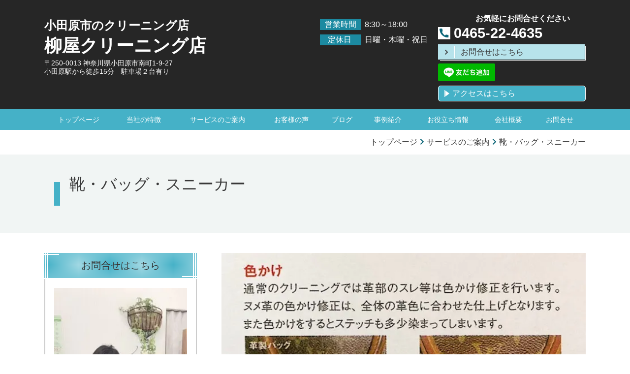

--- FILE ---
content_type: text/html; charset=utf-8
request_url: https://www.yanagiya-cl.jp/16298772040117
body_size: 65656
content:
<!DOCTYPE html> <?ra-page image-convert="no" g="SP" ?> <html lang="ja" prefix="og: http://ogp.me/ns#" class=""> <head> <meta charset="UTF-8"/> <meta name="description" content="最近ショートブーツの相談が増えています。足首からちょっと上の短いあれですね。 ご相談の内容で多いのはやっぱり「カビ」。「玄関のシューズクローゼットにちゃんと保管しておいたのになぜ？」 人間の足は冬の寒い時期でも汗をかいています。この汗や汚れがカビの原因。 普通、保管というと「外に空干しする」「乾燥剤を入れる」「クリームを塗る」でしょうが、それはそれでグッド。 ただ、内側の汗は水で洗い流さないと取り切れません。お手入れだけでこの汗が残っているとカビや臭いの元になるのです。 そこで「靴の丸洗い」です。「エッ、革靴を水で洗ったら縮んだり変形しちゃうんじゃないの？」と思われるでしょう。でも、皮革というのは製品になる途中、「なめし」という工程で水洗してるんですよ。 「革が化ける」と書いて、靴（クツ）。「革で包む」と書いて、鞄（カバン）。では「革を柔らかく」と書いて、、、、 「鞣」。これを「なめし」と読む。つまり動物、牛や羊、豚などの原皮から毛や汚れを落とし柔らかくする工程があり、その時なめし剤とともに必要なのが「水」。だから、昔からなめし工場は水源である川の近くに造られてきた。上質で大量の水が必要だからだ。 一般的に「靴に水洗い」というと、違和感があるだろうがこの「なめし」の話を知ればうなずけるだろう。 柳屋クリーニングがお勧めする「靴の丸洗い」はまさに「靴の水洗い」。冬にかいた汗と臭いを取り除きます。"/> <meta property="og:site_name" content="小田原市でクリーニングなら柳屋クリーニング店"/> <meta property="og:type" content="article"/> <meta property="og:url" content="https://www.yanagiya-cl.jp/16298772040117"/> <link rel="canonical" href="https://www.yanagiya-cl.jp/16298772040117"/> <meta name="disparea" content="vga"/> <meta name="format-detection" content="telephone=no"/> <meta name="SKYPE_TOOLBAR" content="SKYPE_TOOLBAR_PARSER_COMPATIBLE"/> <title>靴・バッグ・スニーカー - 小田原市でクリーニングなら柳屋クリーニング店</title> <link rel="stylesheet" type="text/css" href="/_master/acre/themes/034-L30/pc/theme.css?1768641860"/> <script async src="https://www.googletagmanager.com/gtag/js?id=UA-159138262-1"></script> <script>
  window.dataLayer = window.dataLayer || [];
  function gtag(){dataLayer.push(arguments);}
  gtag('js', new Date());

  gtag('config', 'UA-159138262-1');
</script> <noscript> <link rel="stylesheet" href="/cms_v2/_master/acre/common/css/noscript.css"> </noscript> </head> <body class="mod-body"> <div class="area-all"> <a id="top"></a> <header class="area-header" data-cms-parts-group=""> <div class="area-header-inner"> </div> <div class="area-header-inner2"> <div> <div class="t0-b-headerCombi-bPlacer"> <header class="t0-b-headerCombi"><span><span><span></span></span></span> <div class="t0-b-headerCombi__bd"><div><span><span><span></span></span></span> <div class="t0-b-headerCombi__col1"><span><span><span></span></span></span><div class="outerHtml"><div> <div class="t0-b-headerUnit-siteTitle-bPlacer"> <div class="t0-b-headerUnit-siteTitle"> <a href="/" target=""> <div class="t0-b-headerUnit-siteTitle__bd"> <div class="t0-b-headerUnit-siteTitle__bd-textCol"> <div class="t0-b-headerUnit-siteTitle__bd-siteName"> <p><span style="font-size:36px"><span style="font-size:24px">小田原市のクリーニング店</span><br/> 柳屋クリーニング店</span></p> </div> </div> </div> </a> <p class="t0-b-headerUnit-siteTitle__ft" data-switchable-key="contents.0.useLowerCaption">〒250-0013 神奈川県小田原市南町1-9-27<br/> 小田原駅から徒歩15分　駐車場２台有り</p> </div></div> </div> </div></div> <div class="t0-b-headerCombi__col2"><span><span><span></span></span></span><div class="outerHtml"><div class="ex-topSpacingTweak-down-6s"> <div class="t0-b-headerUnit-labeledList-bPlacer"> <div class="t0-b-headerUnit-labeledList"><table> <tr> <th><span><span><span></span></span></span><div>営業時間</div></th> <td><div>8:30～18:00</div></td> </tr> </table></div> </div> </div> <div class="ex-topSpacingTweak-down-1s"> <div class="t0-b-headerUnit-labeledList-bPlacer"> <div class="t0-b-headerUnit-labeledList"><table> <tr> <th><span><span><span></span></span></span><div>&nbsp;定休日 &nbsp;</div></th> <td><div>日曜・木曜・祝日</div></td> </tr> </table></div> </div> </div> </div></div> <div class="t0-b-headerCombi__col3"><span><span><span></span></span></span><div class="outerHtml"><div> <div class="t0-b-headerUnit-text-bPlacer"> <div class="t0-b-headerUnit-text"> <p style="text-align: right;"><strong>お気軽にお問合せください　　</strong></p> </div> </div> </div> <div class="ex-topSpacingTweak-up-1s"> <div class="t0-b-headerUnit-contact-tel-bPlacer"><div class="t0-b-headerUnit-contact-tel t0-b-headerUnit-contact-tel--size-2"> <div class="t0-b-headerUnit-contact-tel__bd"><span class="t0-b-headerUnit-contact-tel__tel"></span><span>0465-22-4635</span> </div><span></span> </div></div> </div> <div class="ex-topSpacingTweak-down-1s"> <div class="t0-b-headerUnit-contact-navB2-bPlacer"><div class="t0-b-headerUnit-contact-navB2"><span><span><span></span></span></span> <a href="/contact" target=""> <div></div> <p>お問合せはこちら</p> </a> </div></div> </div> <div> <div class="t0-b-headerUnit-freeHtml-bPlacer"> <div class="t0-b-headerUnit-freeHtml"> <div><a href="https://lin.ee/v6gtPQu"><img src="https://scdn.line-apps.com/n/line_add_friends/btn/ja.png" alt="友だち追加" height="36" border="0"></a></div> </div> </div> </div> <div> <div class="t0-b-headerUnit-contact-navB-bPlacer"><div class="t0-b-headerUnit-contact-navB"><span><span><span></span></span></span> <a href="/company" target=""> <div></div> <p>アクセスはこちら</p> </a> </div></div> </div> </div></div> </div></div> </header> </div> </div> </div> <div class="area-header-inner3"> </div> <div class="area-header-inner4"> <div> <div class="t0-b-headerMenu4-bPlacer"> <div class="t0-b-headerMenu4"> <span><span><span></span></span></span> <input type="checkbox" id="t0-b-headerMenu4__panel" class="on-off"> <label for="t0-b-headerMenu4__panel">MENU</label> <div> <span><span><span></span></span></span> <ul> <li class="t0-b-headerMenu__item "> <span><span><span><span></span></span></span></span> <a href="/" target=""> <div> <span>トップページ</span> </div> </a> </li> <li class="t0-b-headerMenu__item "> <span><span><span><span></span></span></span></span> <a href="/feature" target=""> <div> <span>当社の特徴</span> </div> </a> </li> <li class="t0-b-headerMenu__item "> <span><span><span><span></span></span></span></span> <a href="/16220828918467" target=""> <div> <span>サービスのご案内</span> </div> </a> </li> <li class="t0-b-headerMenu__item "> <span><span><span><span></span></span></span></span> <a href="/voice" target=""> <div> <span>お客様の声</span> </div> </a> </li> <li class="t0-b-headerMenu__item "> <span><span><span><span></span></span></span></span> <a href="/15475404286784" target=""> <div> <span>ブログ</span> </div> </a> </li> <li class="t0-b-headerMenu__item "> <span><span><span><span></span></span></span></span> <a href="/case" target=""> <div> <span>事例紹介</span> </div> </a> </li> <li class="t0-b-headerMenu__item "> <span><span><span><span></span></span></span></span> <a href="/column" target=""> <div> <span>お役立ち情報</span> </div> </a> </li> <li class="t0-b-headerMenu__item "> <span><span><span><span></span></span></span></span> <a href="/company" target=""> <div> <span>会社概要</span> </div> </a> </li> <li class="t0-b-headerMenu__item "> <span><span><span><span></span></span></span></span> <a href="/contact" target=""> <div> <span>お問合せ</span> </div> </a> </li> </ul> </div> </div> </div> </div> <div class="mod-part-topicpath"> <div class="b-breadcrumbs-bPlacer"> <div class="b-breadcrumbs b-breadcrumbs--inHeader b-breadcrumbs--align-"><div><div itemscope itemtype="http://schema.org/BreadcrumbList"> <span class="b-breadcrumbs__item" itemprop="itemListElement" itemscope itemtype="http://schema.org/ListItem"><a href="https://www.yanagiya-cl.jp/" itemprop="item"><span itemprop="name">トップページ</span></a><meta itemprop="position" content="1"/></span><span class="b-breadcrumbs__item" itemprop="itemListElement" itemscope itemtype="http://schema.org/ListItem"><a href="https://www.yanagiya-cl.jp/16220828918467" itemprop="item"><span itemprop="name">サービスのご案内</span></a><meta itemprop="position" content="2"/></span><span class="b-breadcrumbs__item" itemprop="itemListElement" itemscope itemtype="http://schema.org/ListItem"><a href="https://www.yanagiya-cl.jp/16298772040117" itemprop="item"><em><span itemprop="name">靴・バッグ・スニーカー</span></em></a><meta itemprop="position" content="3"/></span> </div></div></div> </div> </div> </div> <div class="area-header-inner5"> <div> <div class="t0-b-lv1H-pageH-bPlacer"> <div class="t0-b-lv1H-pageH"><div><span><span><span></span></span></span> <h1 class="t0-b-lv1H-pageH__main t0-b-lv1H-pageH--align-">靴・バッグ・スニーカー<br/> &nbsp;</h1> </div></div> </div> </div> </div> </header> <div class="area-container"> <div class="area-main" data-cms-parts-group=""> <div class="area-main-inner"> </div> <div class="area-main-inner2"> <div class=" t0-b-frameOuter0-bPlacer "> <div class="t0-b-frameOuter0"> <div class="t0-b-frameOuter0__frame"> <span><span><span></span></span></span> <div class="t0-b-frameOuter0__tp"></div> <div class="t0-b-frameOuter0__bd"> <span><span><span></span></span></span> <div class="t0-b-frame1col t0-b-mediaCols t0-b-mediaCols--colW-m t0-b-mediaCols--imgR ex-imageFloat ex-spLayout__vertical"> <div class="t0-b-frameOuter0__row t0-b-frame1col__row t0-b-frame1col__colBasis" data-switchable-key="contents.4.switchable"> <div class="t0-b-mediaCols__div"> <div class="t0-b-mediaCols__col"><div> <div class=" t0-b-media-bPlacer "> <div class="t0-b-media" data-height-part=""> <div class="t0-b-media__media"> <span></span> <img src="/_p/acre/11998/images/pc/1cd61e38.jpg"> </div> <div class="t0-b-media__caption"> <p>熟練の色掛け技術がキズを目立たなくします！</p> </div> </div> </div> </div> </div> </div> </div> </div> </div> </div> </div> </div> <div class=" t0-b-frameOuter0-bPlacer "> <div class="t0-b-frameOuter0"> <div class="t0-b-frameOuter0__frame"> <span><span><span></span></span></span> <div class="t0-b-frameOuter0__tp"></div> <div class="t0-b-frameOuter0__bd"> <span><span><span></span></span></span> <div class="t0-b-frame1col t0-b-mediaCols t0-b-mediaCols--colW-m t0-b-mediaCols--imgR ex-imageFloat ex-spLayout__vertical"> <div class="t0-b-frameOuter0__row t0-b-frame1col__row t0-b-frame1col__colBasis" data-switchable-key="contents.4.switchable"> <div class="t0-b-mediaCols__div"> <div class="t0-b-mediaCols__col"><div class="ex-leftSpacingTweak- ex-topSpacingTweak-up-10s"> <div class=" t0-b-wysiwyg-bPlacer "> <div class="t0-b-wysiwyg" data-height-part=""> <p><strong><span style="font-size:20px">皮革の靴・ブランドのバッグも洗えます！</span></strong></p> <p><span style="font-size:16px">冬のシーズンに入り、ブーツを履こうとシューズロッカーから出したら「カビが生えててがっかり」という声を最近よく聞きます。乾燥剤を入れて注意してたにもかかわらず何で？</span></p> <p><span style="font-size:16px">近年これだけ湿度の高い夏を超えると、皮革にたまった汗はどうしても取れにくいもの。特に人の足の汗は『靴の内側』なので、表面のみを一生懸命お手入れしても足りないのです。</span></p> <p><span style="font-size:16px">ところが近年では技術の向上により「皮革の靴」でも<u><strong>縮んだり型崩れしない「特殊な水洗い」</strong></u>ができるようになりました。内側の水洗いができれば一番気になる「ブーツのカビ菌」も排除できるのです。</span></p> <p><span style="font-size:16px">また、皮革のバッグも「丸洗いメンテナンス」が可能になりました。高級ブランドなら1年、２年ではなく10年以上はずっと使いたいもの。そのためにも、傷みが激しくならないうちのメンテナスをぜひお勧めいたします。</span></p> <p>&nbsp;</p> </div> </div> </div> <div class="ex-topSpacingTweak-up-10s"> <div class=" t0-b-media-bPlacer "> <div class="t0-b-media" data-height-part=""> <div class="t0-b-media__media"> <span></span> <img src="/_p/acre/11998/images/pc/5f9eef10.jpg"> </div> <div class="t0-b-media__caption"> <p>布製は職人の手洗いでしみ抜き！</p> </div> </div> </div> </div> </div> </div> </div> </div> </div> </div> </div> </div> <div> <div class=" t0-b-frame-bPlacer "> <div class="t0-b-frame"> <div class="t0-b-frame__hd outerHtml"><div class="ex-leftSpacingTweak-"> <div class=" t0-b-lv3H-bPlacer "> <div class="t0-b-lv3H t0-b-lv3H--align- t0-b-lv3H--size-2" data-height-part=""><span><span><span></span></span></span><div> <div class="t0-b-lv3H__iconPlacer"><span class="t0-b-lv3H__icon"></span></div> <h3>靴・バッグ　クリーニングの３つの特徴</h3> </div></div> </div> </div> <div class="ex-leftSpacingTweak-spread-3s"> <div class=" t0-b-wysiwyg-bPlacer "> <div class="t0-b-wysiwyg" data-height-part=""> <p>靴・バッグ　クリーニングの３つの特徴について詳しくご紹介いたします。</p> </div> </div> </div> </div> <div class="t0-b-frame__bd"><span><span><span></span></span></span> <div class="t0-b-twoColsMedia t0-b-twoColsMedia--colW-m t0-b-twoColsMedia--imgR ex-imageFloat ex-spLayout__horizon"> <div class="t0-b-twoColsMedia__div t0-b-twoColsMedia--spacing-4s"> <div class="t0-b-twoColsMedia__row1col2"> <div class="outerHtml"><div> <div class=" t0-b-lv4H-numIcon-bPlacer "> <div class="t0-b-lv4H-numIcon t0-b-lv4H-numIcon--align- t0-b-lv4H-numIcon--size-2" data-height-part=""> <div> <div class="t0-b-lv4H-numIcon__iconPlacer"> <span class="t0-b-lv4H-numIcon__icon t0-b-lv4H-numIcon__icon--tokucho-1"></span> </div> <div class="t0-b-lv4H-numIcon__bd"> <h4 class="t0-b-lv4H-numIcon__h">靴の内側の汗も水洗いでスッキリ！だから臭いもカビも防げるのです。</h4> </div> </div> </div> </div> </div> </div> </div> <div class="clearfix"></div></div> <div class="t0-b-twoColsMedia__div t0-b-twoColsMedia--spacing-4s"> <div class="t0-b-twoColsMedia__row2col1 outerHtml"><div> <div class=" t0-b-media-bPlacer "> <div class="t0-b-media" data-height-part=""> <div class="t0-b-media__media"> <span></span> <img src="/_p/acre/11998/images/pc/da0aeab3.PNG"> </div> <div class="t0-b-media__caption"> <p>スウェード皮も洗えます！</p> </div> </div> </div> </div> </div> <div class="t0-b-twoColsMedia__row2col2"> <div class="outerHtml"><div class="ex-leftSpacingTweak-"> <div class=" t0-b-wysiwyg-bPlacer "> <div class="t0-b-wysiwyg" data-height-part=""> <p>最近ショートブーツの相談が増えています。足首からちょっと上の短いあれですね。</p> <p>ご相談の内容で多いのはやっぱり「カビ」。「玄関のシューズクローゼットにちゃんと保管しておいたのになぜ？」</p> <p><u>人間の足は冬の寒い時期でも汗をかいています</u>。この汗や汚れがカビの原因。<br/> 普通、保管というと「外に空干しする」「乾燥剤を入れる」「クリームを塗る」でしょうが、それはそれでグッド。</p> <p>ただ、<strong>内側の汗は水で洗い流さないと取り切れません</strong>。お手入れだけでこの汗が残っているとカビや臭いの元になるのです。</p> <p>そこで「靴の丸洗い」です。「エッ、革靴を水で洗ったら縮んだり変形しちゃうんじゃないの？」と思われるでしょう。でも、皮革というのは製品になる途中、「なめし」という工程で水洗してるんですよ。</p> <p>「革が化ける」と書いて、靴（クツ）。「革で包む」と書いて、鞄（カバン）。では「革を柔らかく」と書いて、、、、<br/> 「鞣」。これを「なめし」と読む。つまり動物、牛や羊、豚などの原皮から毛や汚れを落とし柔らかくする工程があり、その時なめし剤とともに必要なのが「水」。だから、昔からなめし工場は水源である川の近くに造られてきた。上質で大量の水が必要だからだ。<br/> 一般的に「靴に水洗い」というと、違和感があるだろうがこの「なめし」の話を知ればうなずけるだろう。</p> <p>柳屋クリーニングがお勧めする「靴の丸洗い」はまさに「靴の水洗い」。<strong>冬にかいた汗と臭いを取り除きます</strong>。</p> </div> </div> </div> </div> </div> <div class="clearfix"></div></div> <div class="t0-b-twoColsMedia__div t0-b-twoColsMedia--spacing-4s"> <div class="t0-b-twoColsMedia__row3col2"> <div class="outerHtml"><div> <div class=" t0-b-lv4H-numIcon-bPlacer "> <div class="t0-b-lv4H-numIcon t0-b-lv4H-numIcon--align- t0-b-lv4H-numIcon--size-2" data-height-part=""> <div> <div class="t0-b-lv4H-numIcon__iconPlacer"> <span class="t0-b-lv4H-numIcon__icon t0-b-lv4H-numIcon__icon--tokucho-2"></span> </div> <div class="t0-b-lv4H-numIcon__bd"> <h4 class="t0-b-lv4H-numIcon__h">バッグの角・靴のつま先の色剥げも修正</h4> </div> </div> </div> </div> </div> </div> </div> <div class="clearfix"></div></div> <div data-switchable-key="contents.6.switchable" class="t0-b-twoColsMedia__div t0-b-twoColsMedia--spacing-4s"> <div class="t0-b-twoColsMedia__row3col1 outerHtml"><div> <div class=" t0-b-media-bPlacer "> <div class="t0-b-media" data-height-part=""> <div class="t0-b-media__media"> <span></span> <img src="/_p/acre/11998/images/pc/a52e3b33.jpg"> </div> <div class="t0-b-media__caption"> <p>皮革専用の染料で色艶が蘇る！</p> </div> </div> </div> </div> </div> <div class="t0-b-twoColsMedia__row3col2"> <div class="outerHtml"><div class="ex-leftSpacingTweak-"> <div class=" t0-b-wysiwyg-bPlacer "> <div class="t0-b-wysiwyg" data-height-part=""> <p>大好きなバッグはどうしても連続して使っていませんか？つまりお気に入りのバッグほど使用頻度が高くなるもの。回数が増せば当然『皮革部分の擦れ』によって色が剥げたり、傷が付いたりします。</p> <p>普段のご自宅でのお手入れは①中性洗剤を水に薄め、布につけてふき取る②乾いた布で拭く③皮革用クリームを塗る</p> <p>でよいのですが、それだとどうしても表面のみのお手入れに、、、。</p> <p>バッグのクリーニングでは、素材(皮革、布、合皮)に合わせて溶剤または水で「丸洗い」します。ですから内側のカビの発生も予防できるのです。</p> <p>また、特に起きやすいのが『バッグの角の色剥げ』。こちらも皮革専用のオイルと染料で仕上げるので見違えるほどきれいになりますよ。</p> </div> </div> </div> </div> </div> <div class="clearfix"></div></div> <div class="t0-b-twoColsMedia__div t0-b-twoColsMedia--spacing-4s"> <div class="t0-b-twoColsMedia__row3col2"> <div class="outerHtml"><div> <div class=" t0-b-lv4H-numIcon-bPlacer "> <div class="t0-b-lv4H-numIcon t0-b-lv4H-numIcon--align- t0-b-lv4H-numIcon--size-2" data-height-part=""> <div> <div class="t0-b-lv4H-numIcon__iconPlacer"> <span class="t0-b-lv4H-numIcon__icon t0-b-lv4H-numIcon__icon--tokucho-3"></span> </div> <div class="t0-b-lv4H-numIcon__bd"> <h4 class="t0-b-lv4H-numIcon__h">高級ブランド品も安心</h4> </div> </div> </div> </div> </div> </div> </div> <div class="clearfix"></div></div> <div data-switchable-key="contents.9.switchable" class="t0-b-twoColsMedia__div t0-b-twoColsMedia--spacing-4s"> <div class="t0-b-twoColsMedia__row3col1 outerHtml"><div> <div class=" t0-b-media-bPlacer "> <div class="t0-b-media" data-height-part=""> <div class="t0-b-media__media"> <span></span> <img src="/_p/acre/11998/images/pc/1f43ab59.jpg"> </div> <div class="t0-b-media__caption"> <p>汚れたブランドロゴもくっきり！</p> </div> </div> </div> </div> </div> <div class="t0-b-twoColsMedia__row3col2"> <div class="outerHtml"><div class="ex-leftSpacingTweak-"> <div class=" t0-b-wysiwyg-bPlacer "> <div class="t0-b-wysiwyg" data-height-part=""> <p>お気に入りのバッグといばエルメスやグッチなど高級ブラン品が多いもの。</p> <p>となると、百貨店や専門店まで行かなければ、、、と思われていませんか？</p> <p>柳屋クリーニングでは、技術力・経験ともに実績豊富な職人が扱うので高級ブランド品でも安心してお任せいただけます。</p> </div> </div> </div> </div> </div> <div class="clearfix"></div></div> </div> </div> </div> </div> </div> <div class=" t0-b-frameOuter0-bPlacer "> <div class="t0-b-frameOuter0"> <div class="t0-b-frameOuter0__frame"> <span><span><span></span></span></span> <div class="t0-b-frameOuter0__tp"></div> <div class="t0-b-frameOuter0__bd"> <span><span><span></span></span></span> <div class="t0-b-frame1col t0-b-mediaCols t0-b-mediaCols--colW-m t0-b-mediaCols--imgR ex-imageFloat ex-spLayout__vertical"> <div class="t0-b-frameOuter0__row t0-b-frame1col__row t0-b-frame1col__colBasis" data-switchable-key="contents.4.switchable"> <div class="t0-b-frame1col__head"><div class="ex-leftSpacingTweak-"> <div class=" t0-b-lv3H-bPlacer "> <div class="t0-b-lv3H t0-b-lv3H--align- t0-b-lv3H--size-2" data-height-part=""><span><span><span></span></span></span><div> <div class="t0-b-lv3H__iconPlacer"><span class="t0-b-lv3H__icon"></span></div> <h3>料金表</h3> </div></div> </div> </div> <div class="ex-leftSpacingTweak-"> <div class=" t0-b-wysiwyg-bPlacer "> <div class="t0-b-wysiwyg" data-height-part=""> <p>ここでは弊社サービスの料金についてご案内いたします。</p> </div> </div> </div> </div> <div class="t0-b-mediaCols__div"> <div class="t0-b-mediaCols__col"><div> <div class=" t0-b-lv5H-subH-bPlacer "> <div class="t0-b-lv5H-subH t0-b-lv5H-subH--align- t0-b-lv5H-subH--size-" data-height-part=""> <h5>基本料金表</h5> </div> </div> </div> <div> <div class=" t0-b-table-bPlacer "> <div class="t0-b-table" data-height-part=""> <table> <tbody> <tr> <th style="width: 50%;">紳士・婦人靴・スニーカー</th> <td style="width: 50%; text-align: right;">３５２０円～</td> </tr> <tr> <th>ショートブーツ</th> <td style="text-align: right;">４４００円～</td> </tr> <tr> <th>バッグ(皮革)</th> <td style="text-align: right;">８８００円～</td> </tr> <tr> <th>バッグ(ブランド品)</th> <td style="text-align: right;">１１０００円～</td> </tr> </tbody> </table> </div> </div> </div> <div class="ex-leftSpacingTweak-"> <div class=" t0-b-wysiwyg-bPlacer "> <div class="t0-b-wysiwyg" data-height-part=""> <p>ご不明な点がございましたらお気軽にお問合せください。</p> </div> </div> </div> <div> <div class=" t0-b-navBItem-bPlacer "> <div class="t0-b-navBItem t0-b-navBItem--size-3 t0-b-navBItem--width-m t0-b-navBItem--align-c" data-height-part=""> <a href="/contact" target=""> <div class="t0-b-navBItem__inner"><span><span><span></span></span></span> <div>お問い合わせはこちらへ</div> </div> </a> </div> </div> </div> </div> </div> </div> </div> </div> </div> </div> </div> <div> <div class=" t0-b-frame-bPlacer "> <div class="t0-b-frame"> <div class="t0-b-frame__hd outerHtml"><div class="ex-leftSpacingTweak-"> <div class=" t0-b-lv3H-bPlacer "> <div class="t0-b-lv3H t0-b-lv3H--align- t0-b-lv3H--size-2" data-height-part=""><span><span><span></span></span></span><div> <div class="t0-b-lv3H__iconPlacer"><span class="t0-b-lv3H__icon"></span></div> <h3>サービスの流れ</h3> </div></div> </div> </div> <div class="ex-leftSpacingTweak-spread-3s"> <div class=" t0-b-wysiwyg-bPlacer "> <div class="t0-b-wysiwyg" data-height-part=""> <p>お問合せからサービス提供開始までの流れをご説明いたします。</p> </div> </div> </div> </div> <div class="t0-b-frame__bd"><span><span><span></span></span></span> <div class="t0-b-twoColsMedia t0-b-twoColsMedia--colW-m t0-b-twoColsMedia--imgR ex-imageFloat ex-spLayout__vertical"> <div class="t0-b-twoColsMedia__div t0-b-twoColsMedia--spacing-4s"> <div class="t0-b-twoColsMedia__row1col2"> <div class="outerHtml"><div> <div class=" t0-b-lv4H-numIcon-bPlacer "> <div class="t0-b-lv4H-numIcon t0-b-lv4H-numIcon--align- t0-b-lv4H-numIcon--size-2" data-height-part=""> <div> <div class="t0-b-lv4H-numIcon__iconPlacer"> <span class="t0-b-lv4H-numIcon__icon t0-b-lv4H-numIcon__icon--step-1"></span> </div> <div class="t0-b-lv4H-numIcon__bd"> <h4 class="t0-b-lv4H-numIcon__h">受付</h4> </div> </div> </div> </div> </div> </div> </div> <div class="clearfix"></div></div> <div class="t0-b-twoColsMedia__div t0-b-twoColsMedia--spacing-4s"> <div class="t0-b-twoColsMedia__row2col1 outerHtml"><div> <div class=" t0-b-media-bPlacer "> <div class="t0-b-media" data-height-part=""> <div class="t0-b-media__media"> <span></span> <img src="/_p/acre/11998/images/pc/8d00e492.jpg"> </div> <div class="t0-b-media__caption"> <p>お急ぎの場合はお申し出ください。</p> </div> </div> </div> </div> </div> <div class="t0-b-twoColsMedia__row2col2"> <div class="outerHtml"><div class="ex-leftSpacingTweak-"> <div class=" t0-b-wysiwyg-bPlacer "> <div class="t0-b-wysiwyg" data-height-part=""> <p><strong>　　　　</strong>受付カウンターでご希望をお伝えください。</p> <p>１，<strong>納期</strong></p> <ul> <li>通常は２～３週間後のお渡しですが、お急ぎの場合は対応い たします。ご希望日をお伝えください。</li> </ul> <p>２，<strong>シミの情報について教えてください。</strong></p> <ul> <li>シミになってからの時間(気づいてから、どのくらい時間が経っているのか？)正確には不明かもしれませんが、大変参考になります。</li> <li>何をつけてシミとなったか？</li> </ul> <p>３，<strong>見積もり</strong></p> <ul> <li>皮革の種類・デザイン・ブランドによっておよその金額をお見積りいたします。</li> </ul> <p>４，<strong>完成度、リスクへのご承諾</strong></p> <ul> <li>「このシミ落ちますか？」と聞かれることが多いのですが、実際問題としてシミはやってみないとわかりません。　経験上１００％落ちそうな場合もありますが、そうも言い切れないケースもあります。それは製品の色の堅牢度(色落ちの具合)、シミの深さ、生地の強さ、などいろいろな要素と薬品を使うしみ抜き作業が複雑に絡み合う結果だからです。すんなり落ちるのか？色が脱色してしまうのか？などやってみながら『限界をさぐりながら』作業していくしかありません。ですから完成度への承諾(この程度まではきれいになる)、リスクへの承諾(例、、、稀にですが、色がさめる場合があるなど)などのご了解を得た上で作業を始めさせていただきます。。</li> </ul> </div> </div> </div> </div> </div> <div class="clearfix"></div></div> <div class="t0-b-twoColsMedia__div t0-b-twoColsMedia--spacing-4s"> <div class="t0-b-twoColsMedia__row3col2"> <div class="outerHtml"><div> <div class=" t0-b-arrow-bPlacer "> <div class="t0-b-arrow" data-height-part=""><span></span> </div> </div> </div> <div> <div class=" t0-b-lv4H-numIcon-bPlacer "> <div class="t0-b-lv4H-numIcon t0-b-lv4H-numIcon--align- t0-b-lv4H-numIcon--size-2" data-height-part=""> <div> <div class="t0-b-lv4H-numIcon__iconPlacer"> <span class="t0-b-lv4H-numIcon__icon t0-b-lv4H-numIcon__icon--step-2"></span> </div> <div class="t0-b-lv4H-numIcon__bd"> <h4 class="t0-b-lv4H-numIcon__h">しみ抜きと洗浄</h4> </div> </div> </div> </div> </div> </div> </div> <div class="clearfix"></div></div> <div data-switchable-key="contents.6.switchable" class="t0-b-twoColsMedia__div t0-b-twoColsMedia--spacing-4s"> <div class="t0-b-twoColsMedia__row3col1 outerHtml"><div> <div class=" t0-b-media-bPlacer "> <div class="t0-b-media" data-height-part=""> <div class="t0-b-media__media"> <span></span> <img src="/_p/acre/11998/images/pc/36e2ddee.jpg"> </div> <div class="t0-b-media__caption"> <p>内張り・部品の交換も可能！</p> </div> </div> </div> </div> </div> <div class="t0-b-twoColsMedia__row3col2"> <div class="outerHtml"><div class="ex-leftSpacingTweak-"> <div class=" t0-b-wysiwyg-bPlacer "> <div class="t0-b-wysiwyg" data-height-part=""> <p>しみ抜きと洗浄、色かけは提携している専門の職人が行います。</p> <p>皮革製品は、特殊作業なので経験を積んだ熟練の技術が必要です。通常の衣類とは違う『特殊染料』による補修など、今までの実績から見ても安心して任せられる職人を厳選しております。</p> <p>&nbsp;</p> </div> </div> </div> </div> </div> <div class="clearfix"></div></div> <div class="t0-b-twoColsMedia__div t0-b-twoColsMedia--spacing-4s"> <div class="t0-b-twoColsMedia__row3col2"> <div class="outerHtml"><div> <div class=" t0-b-arrow-bPlacer "> <div class="t0-b-arrow" data-height-part=""><span></span> </div> </div> </div> <div> <div class=" t0-b-lv4H-numIcon-bPlacer "> <div class="t0-b-lv4H-numIcon t0-b-lv4H-numIcon--align- t0-b-lv4H-numIcon--size-2" data-height-part=""> <div> <div class="t0-b-lv4H-numIcon__iconPlacer"> <span class="t0-b-lv4H-numIcon__icon t0-b-lv4H-numIcon__icon--step-3"></span> </div> <div class="t0-b-lv4H-numIcon__bd"> <h4 class="t0-b-lv4H-numIcon__h">お渡し</h4> </div> </div> </div> </div> </div> </div> </div> <div class="clearfix"></div></div> <div data-switchable-key="contents.9.switchable" class="t0-b-twoColsMedia__div t0-b-twoColsMedia--spacing-4s"> <div class="t0-b-twoColsMedia__row3col1 outerHtml"><div> <div class=" t0-b-media-bPlacer "> <div class="t0-b-media" data-height-part=""> <div class="t0-b-media__media"> <span></span> <img src="/_p/acre/11998/images/pc/fa014eae.jpg"> </div> <div class="t0-b-media__caption"> <p>仕上がった靴・バッグは<br/> お客様と必ず確認！</p> </div> </div> </div> </div> </div> <div class="t0-b-twoColsMedia__row3col2"> <div class="outerHtml"><div class="ex-leftSpacingTweak-"> <div class=" t0-b-wysiwyg-bPlacer "> <div class="t0-b-wysiwyg" data-height-part=""> <p>お引き取りの際は、必ず「お預かり伝票」をご提示ください。</p> <ul> <li><strong>皮革製品の汚れがきれいになっているかご確認ください。</strong></li> </ul> <p>お客様の『靴・バッグ』は、間違えなく返却するためにすべて番号のついたタッグで管理しています。お預かり伝票にはその「番号」が載っていますので、ご提出願います。</p> <p>また、一点ずつにはビニール包装をしてありますが、これはあくまで運搬用のものです。ご了承くださいませ！</p> </div> </div> </div> </div> </div> <div class="clearfix"></div></div> </div> </div> </div> </div> </div> <div class=" t0-b-frameOuter0-bPlacer "> <div class="t0-b-frameOuter0"> <div class="t0-b-frameOuter0__upper outerHtml"><div class="ex-leftSpacingTweak-"> <div class=" t0-b-lv3H-bPlacer "> <div class="t0-b-lv3H t0-b-lv3H--align- t0-b-lv3H--size-2" data-height-part=""><span><span><span></span></span></span><div> <div class="t0-b-lv3H__iconPlacer"><span class="t0-b-lv3H__icon"></span></div> <h3>お客さまの声</h3> </div></div> </div> </div> <div class="ex-leftSpacingTweak-spread-3s"> <div class=" t0-b-wysiwyg-bPlacer "> <div class="t0-b-wysiwyg" data-height-part=""> <p>ここではお客さまの声をご紹介します。</p> </div> </div> </div> </div> <div class="t0-b-frameOuter0__frame"> <span><span><span></span></span></span> <div class="t0-b-frameOuter0__tp"></div> <div class="t0-b-frameOuter0__bd"> <span><span><span></span></span></span> <div class="t0-b-frame1col t0-b-mediaCols t0-b-mediaCols--colW-m t0-b-mediaCols--imgR ex-imageFloat ex-spLayout__vertical"> <div class="t0-b-frameOuter0__row t0-b-frame1col__row t0-b-frame1col__colBasis" data-switchable-key="contents.4.switchable"> <div class="t0-b-frame1col__head"><div> <div class=" t0-b-lv4H-voiceIcon-bPlacer "> <div class="t0-b-lv4H-voiceIcon t0-b-lv4H-voiceIcon--align- t0-b-lv4H-voiceIcon--size-2" data-height-part=""><div> <div class="t0-b-lv4H-voiceIcon__iconPlacer"><span class="t0-b-lv4H-voiceIcon__icon"></span></div> <div class="t0-b-lv4H-voiceIcon__bd"> <div class="t0-b-lv4H-voiceIcon__caption-upper">丁寧な対応に感動！</div> <h4 class="t0-b-lv4H-voiceIcon__h t0-b-lv4H-voiceIcon--align-"> 襟の黄ばみもすっきりして大満足です！ </h4> </div> </div></div> </div> </div> </div> <div class="t0-b-mediaCols__div"> <div class="t0-b-mediaCols__img"><div> <div class=" t0-b-media-bPlacer "> <div class="t0-b-media" data-height-part=""> <div class="t0-b-media__media"> <span></span> <img src="/_p/acre/11998/images/pc/94af2c8d.JPG"> </div> <div class="t0-b-media__caption"> <p>バーバリーの綿コート。地色をはがさず、特殊漂白で黄ばみをとる！</p> </div> </div> </div> </div> </div> <div class="t0-b-mediaCols__col"><div class="ex-leftSpacingTweak-spread-3s"> <div class=" t0-b-wysiwyg-bPlacer "> <div class="t0-b-wysiwyg" data-height-part=""> <p>主人がお気に入りのトレンチコート。襟の汚れがひどくて困っていました。ネットで「小田原　、襟　、黄ばみ」で検索したんです。<br/> 「小田原　、クリーニング」で検索するとクリーニング屋さんっていっぱい出すぎちゃうので「クリーニング」という言葉は入れないで検索しました。</p> <p>そしたら柳屋クリーニングさんが上位にあったので電話しました。</p> <p>「ドライクリーニングだけでは無理なので特殊シミ抜きも必要ですよ」と言われました。</p> <p>そして返ってきたら「襟の黄ばみ」がすごくきれいになってて本当にびっくり。柳屋さんにお願いして正解でした。</p> </div> </div> </div> </div> </div> </div> </div> </div> </div> </div> </div> </div> <div class="area-main-inner3"> <div class="ex-topSpacingTweak-up-10s"> <div class="t0-b-frameWithHCaption-bPlacer"> <div class="t0-b-frameWithHCaption"><span><span><span></span></span></span> <div data-switchable-key="contents.1.switchable" class="t0-b-frameWithHCaption__hd t0-b-frameWithHCaption__hd--align- t0-b-frameWithHCaption__hd--size-"><span><span><span></span></span></span> <div class="t0-b-frameWithHCaption__hd-h"> <h3><span style="font-size:28px">お問合せ・ご相談はこちら</span></h3> </div> </div> <div class="t0-b-frameWithHCaption__bd"><span><span><span></span></span></span> <div class="t0-b-twoColsMedia t0-b-twoColsMedia--colW-m t0-b-twoColsMedia--imgL ex-spLayout__vertical"> <div class="t0-b-twoColsMedia__div t0-b-twoColsMedia--spacing-4s"> <div class="t0-b-twoColsMedia__row1col1 outerHtml"><div> <div class=" t0-b-media-bPlacer "> <div class="t0-b-media t0-b-media--width-m" data-height-part=""> <div class="t0-b-media__media"> <span></span> <img src="/_p/acre/11998/images/pc/d488938b.jpg"> </div> </div> </div> </div> </div> <div class="t0-b-twoColsMedia__row1col2"> <div class="outerHtml"><div> <div class=" t0-b-iconText-tel-bPlacer "> <div class="t0-b-iconText-tel t0-b-iconText-tel--size-4 t0-b-iconText-tel--align-" data-height-part=""> <div class="t0-b-iconText-tel__wrap"> <p><strong>お電話でのお問合せはこちら</strong></p> <div> <div class="t0-b-iconText-tel__bd"><span class="t0-b-iconText-tel__icon t0-b-iconText-tel__tel"></span><span>0465-22-4635</span> </div><span></span> </div> </div> </div> </div> </div> <div> <div class=" t0-b-labeledList-bPlacer "> <div class="t0-b-labeledList" data-height-part=""> <table><tr><th><span><span><span></span></span></span> <div>営業時間</div> </th> <td> <div>8:30～18:30</div> </td></tr></table> </div> </div> </div> <div class="ex-topSpacingTweak-up-1s"> <div class=" t0-b-labeledList-bPlacer "> <div class="t0-b-labeledList" data-height-part=""> <table><tr><th><span><span><span></span></span></span> <div>定休日</div> </th> <td> <div>日曜・木曜(<strong>祝日週は営業</strong>）・祝日</div> </td></tr></table> </div> </div> </div> <div> <div class=" t0-b-freeHtml-bPlacer "> <div class="t0-b-freeHtml t0-b-freeHtml--width-" data-height-part=""> <div><a href="https://lin.ee/v6gtPQu"><img src="https://scdn.line-apps.com/n/line_add_friends/btn/ja.png" alt="友だち追加" height="36" border="0"></a></div> </div> </div> </div> <div class="ex-topSpacingTweak-down-5s"> <div class=" t0-b-navBItem-bPlacer "> <div class="t0-b-navBItem t0-b-navBItem--size-3 t0-b-navBItem--width-m t0-b-navBItem--align-" data-height-part=""> <a href="/contact" target=""> <div class="t0-b-navBItem__inner"><span><span><span></span></span></span> <div>お問合せフォームはこちら</div> </div> </a> </div> </div> </div> </div> </div> <div class="clearfix"></div></div> </div> </div> </div> </div> </div> <div class="ex-topSpacingTweak-down-4s"> <div class=" t0-b-goToTop-bPlacer "> <div class="t0-b-goToTop"> <a href="#top"> <div>トップへ</div> </a> </div> </div> </div> </div> <div class="area-main-inner4"> </div> </div> <div class="area-sub" data-cms-parts-group=""> <div class="area-sub-inner"> <div> <div class="t0-b-sideBox2-bPlacer"> <div class="t0-b-sideBox2"><span><span><span></span></span></span> <div class="t0-b-sideBox2__hd t0-b-sideBox2--align-"><span><span><span></span></span></span> <h4>お問合せはこちら</h4> </div> <div class="t0-b-sideBox2__bd"><span><span><span></span></span></span><div class="outerHtml"><div> <div class="t0-b-sideBoxMedia-bPlacer"> <div class="t0-b-sideBoxMedia t0-b-sideBoxMedia--width-"> <div class="t0-b-sideBoxMedia__main"><span><span><span></span></span></span> <img src="/_p/acre/11998/images/pc/073f1bb5.jpg"> </div> </div> </div> </div> <div> <div class="t0-b-sideBoxTextStrong-bPlacer"> <p class="t0-b-sideBoxTextStrong">お電話でのお問合せはこちら</p> </div> </div> <div> <div class="t0-b-sideBoxIconText-tel-bPlacer"> <div class="t0-b-sideBoxIconText-tel"> <div> <div class="t0-b-sideBoxIconText-tel__bd"> <span class="t0-b-sideBoxIconText-tel__icon t0-b-sideBoxIconText-tel__tel"></span> <span>0465-22-4635</span> </div> </div> </div> </div> </div> <div> <div class="t0-b-sideBoxText-bPlacer"> <p class="t0-b-sideBoxText">メールでのお問合せは24時間受け付けております。お気軽にご連絡ください。</p> </div> </div> <div> <div class="t0-b-sideNavItem-bPlacer"> <div class="t0-b-sideNavItem"> <a href="/contact" target=""> <div class="t0-b-sideNavItem__inner"> <span></span> <div>お問合せはこちら</div> </div> </a> </div> </div> </div> </div></div> </div> </div> </div> <div> <div class="b-sideMenu-bPlacer"> <div class="b-sideMenu"><span><span><span></span></span></span> <div class="b-sideMenu__hd b-sideMenu__hd--align-"><span><span><span></span></span></span> <h4>サイドメニュー</h4> </div> <input type="checkbox" id="b-sideMenu__panel" class="on-off"> <label for="b-sideMenu__panel">MENU</label> <div class="b-sideMenu__bd"><span><span><span></span></span></span> <div class="b-sideMenu__list"><ul><li class="b-sideMenu__item " data-page="169268"><div class="b-sideMenu__item2"><span><span><span></span></span></span><div><a href="/feature"><span><span>当社の特徴</span></span></a></div></div></li><li class="b-sideMenu__item " data-page="529428"><div class="b-sideMenu__item2"><span><span><span></span></span></span><div><a href="/16220828918467"><span><span>サービスのご案内</span></span></a></div></div><div class="b-sideMenu__list"><ul><li class="b-sideMenu__item " data-page="495533"><div class="b-sideMenu__item2"><span><span><span></span></span></span><div><a href="/16116488988297"><span><span>ドライクリーニングについて</span></span></a></div></div></li><li class="b-sideMenu__item " data-page="498490"><div class="b-sideMenu__item2"><span><span><span></span></span></span><div><a href="/16126133740181"><span><span>集配クリーニング</span></span></a></div></div></li><li class="b-sideMenu__item " data-page="564269"><div class="b-sideMenu__item2"><span><span><span></span></span></span><div><a href="/16328162190986"><span><span>カードで払える宅配クリーニング</span></span></a></div></div></li><li class="b-sideMenu__item " data-page="502942"><div class="b-sideMenu__item2"><span><span><span></span></span></span><div><a href="/16140439219965"><span><span>柳屋流ワイシャツクリーニング</span></span></a></div></div></li><li class="b-sideMenu__item " data-page="527982"><div class="b-sideMenu__item2"><span><span><span></span></span></span><div><a href="/16216723463589"><span><span>着物のクリーニング</span></span></a></div></div></li><li class="b-sideMenu__item " data-page="892546"><div class="b-sideMenu__item2"><span><span><span></span></span></span><div><a href="/16932140564303"><span><span>ゆかたのクリーニング</span></span></a></div></div></li><li class="b-sideMenu__item " data-page="637887"><div class="b-sideMenu__item2"><span><span><span></span></span></span><div><a href="/16544669600187"><span><span>布団・毛布のクリーニング</span></span></a></div></div></li><li class="b-sideMenu__item " data-page="1078572"><div class="b-sideMenu__item2"><span><span><span></span></span></span><div><a href="/17652617706879"><span><span>法人向け集配クリーニング</span></span></a></div></div></li><li class="b-sideMenu__item " data-page="1079488"><div class="b-sideMenu__item2"><span><span><span></span></span></span><div><a href="/17655265183362"><span><span>病院・クリニック向け集配ページ1</span></span></a></div></div></li><li class="b-sideMenu__item " data-page="1080311"><div class="b-sideMenu__item2"><span><span><span></span></span></span><div><a href="/17660077735591"><span><span>老人ホーム・介護施設向け 集配クリーニング</span></span></a></div></div></li><li class="b-sideMenu__item " data-page="1080574"><div class="b-sideMenu__item2"><span><span><span></span></span></span><div><a href="/17661242999846"><span><span>病院向け 集配クリーニング</span></span></a></div></div></li><li class="b-sideMenu__item " data-page="1081322"><div class="b-sideMenu__item2"><span><span><span></span></span></span><div><a href="/17665571595881"><span><span>大学向け 集配クリーニング</span></span></a></div></div></li><li class="b-sideMenu__item " data-page="1081782"><div class="b-sideMenu__item2"><span><span><span></span></span></span><div><a href="/17667193938856"><span><span>ホテル・旅館向け 集配クリーニングのコピー 1</span></span></a></div></div></li><li class="b-sideMenu__item " data-page="1085043"><div class="b-sideMenu__item2"><span><span><span></span></span></span><div><a href="/17683727108331"><span><span>工場・作業所向け 集配クリーニング 2</span></span></a></div></div></li><li class="b-sideMenu__item " data-page="633323"><div class="b-sideMenu__item2"><span><span><span></span></span></span><div><a href="/16530847401965"><span><span> スーツのクリーニング</span></span></a></div></div></li><li class="b-sideMenu__item " data-page="854384"><div class="b-sideMenu__item2"><span><span><span></span></span></span><div><a href="/16807357895420"><span><span> セーターのクリーニング</span></span></a></div></div></li><li class="b-sideMenu__item " data-page="818582"><div class="b-sideMenu__item2"><span><span><span></span></span></span><div><a href="/16691924564550"><span><span> 礼服のクリーニング</span></span></a></div></div></li><li class="b-sideMenu__item " data-page="623396"><div class="b-sideMenu__item2"><span><span><span></span></span></span><div><a href="/16501472913166"><span><span>コート・ジャンパーのクリーニング</span></span></a></div></div></li><li class="b-sideMenu__item " data-page="628555"><div class="b-sideMenu__item2"><span><span><span></span></span></span><div><a href="/16519591263470"><span><span>ダウンのクリーニング</span></span></a></div></div></li><li class="b-sideMenu__item " data-page="829291"><div class="b-sideMenu__item2"><span><span><span></span></span></span><div><a href="/16732165742302"><span><span>セーラー服の白線を真っ白に！</span></span></a></div></div></li><li class="b-sideMenu__item " data-page="810557"><div class="b-sideMenu__item2"><span><span><span></span></span></span><div><a href="/16670274071000"><span><span>撥水加工について</span></span></a></div></div></li><li class="b-sideMenu__item " data-page="706702"><div class="b-sideMenu__item2"><span><span><span></span></span></span><div><a href="/16612024398704"><span><span>天然石けんの水洗い</span></span></a></div></div></li><li class="b-sideMenu__item " data-page="660561"><div class="b-sideMenu__item2"><span><span><span></span></span></span><div><a href="/16577604707993"><span><span>復元加工の黄ばみ消し</span></span></a></div></div></li><li class="b-sideMenu__item " data-page="525922"><div class="b-sideMenu__item2"><span><span><span></span></span></span><div><a href="/16212037899162"><span><span>シミ抜きについて</span></span></a></div></div></li><li class="b-sideMenu__item state-current" data-page="554386"><div class="b-sideMenu__item2"><span><span><span></span></span></span><div><a href="/16298772040117"><span><span>靴・バッグ・スニーカー</span></span></a></div></div></li><li class="b-sideMenu__item " data-page="341722"><div class="b-sideMenu__item2"><span><span><span></span></span></span><div><a href="/15659585007692"><span><span>マイクロバブルウォッシュ</span></span></a></div></div></li></ul></div></li><li class="b-sideMenu__item " data-page="375376"><div class="b-sideMenu__item2"><span><span><span></span></span></span><div><a href="/15765703696008"><span><span>料金表</span></span></a></div></div></li><li class="b-sideMenu__item " data-page="169271"><div class="b-sideMenu__item2"><span><span><span></span></span></span><div><a href="/voice"><span><span>お客さまの声</span></span></a></div></div></li><li class="b-sideMenu__item " data-page="169272"><div class="b-sideMenu__item2"><span><span><span></span></span></span><div><a href="/case"><span><span>事例紹介</span></span></a></div></div></li><li class="b-sideMenu__item " data-page="169270"><div class="b-sideMenu__item2"><span><span><span></span></span></span><div><a href="/flow"><span><span>ご利用の流れ</span></span></a></div></div></li><li class="b-sideMenu__item " data-page="169273"><div class="b-sideMenu__item2"><span><span><span></span></span></span><div><a href="/faq"><span><span>よくあるご質問</span></span></a></div></div></li><li class="b-sideMenu__item " data-page="169274"><div class="b-sideMenu__item2"><span><span><span></span></span></span><div><a href="/company"><span><span>アクセスと会社概要</span></span></a></div></div></li><li class="b-sideMenu__item " data-page="169275"><div class="b-sideMenu__item2"><span><span><span></span></span></span><div><a href="/greeting"><span><span>代表者ごあいさつ</span></span></a></div></div></li><li class="b-sideMenu__item " data-page="1018621"><div class="b-sideMenu__item2"><span><span><span></span></span></span><div><a href="/17380438660671"><span><span>お役立ち情報</span></span></a></div></div><div class="b-sideMenu__list"><ul><li class="b-sideMenu__item " data-page="1018622"><div class="b-sideMenu__item2"><span><span><span></span></span></span><div><a href="/17380439179221"><span><span>「染み抜き」のお役立ち情報</span></span></a></div></div></li><li class="b-sideMenu__item " data-page="1019937"><div class="b-sideMenu__item2"><span><span><span></span></span></span><div><a href="/17383924485917"><span><span>「クリーニングメニュー」のお役立ち情報 </span></span></a></div></div></li><li class="b-sideMenu__item " data-page="1019929"><div class="b-sideMenu__item2"><span><span><span></span></span></span><div><a href="/17383870360274"><span><span>「ふとん・毛布・カーペット」のお役立ち情報</span></span></a></div></div></li><li class="b-sideMenu__item " data-page="1018630"><div class="b-sideMenu__item2"><span><span><span></span></span></span><div><a href="/17380449910851"><span><span>「黄ばみ」のお役立ち情報</span></span></a></div></div></li><li class="b-sideMenu__item " data-page="1019883"><div class="b-sideMenu__item2"><span><span><span></span></span></span><div><a href="/17383139908006"><span><span>「着物」のお役立ち情報</span></span></a></div></div></li><li class="b-sideMenu__item " data-page="1019943"><div class="b-sideMenu__item2"><span><span><span></span></span></span><div><a href="/17383961860194"><span><span>「靴・バッグ」のお役立ち情報</span></span></a></div></div></li><li class="b-sideMenu__item " data-page="1026849"><div class="b-sideMenu__item2"><span><span><span></span></span></span><div><a href="/17405606805524"><span><span>「クリーニング豆知識」のお役立ち情報</span></span></a></div></div></li><li class="b-sideMenu__item " data-page="1027856"><div class="b-sideMenu__item2"><span><span><span></span></span></span><div><a href="/17408155009483"><span><span>「集配」のお役立ち情報</span></span></a></div></div></li><li class="b-sideMenu__item " data-page="1027858"><div class="b-sideMenu__item2"><span><span><span></span></span></span><div><a href="/17408167375298"><span><span>「保管」のお役立ち情報</span></span></a></div></div></li><li class="b-sideMenu__item " data-page="1027862"><div class="b-sideMenu__item2"><span><span><span></span></span></span><div><a href="/17408180620317"><span><span>「他店で落ちなかったシミや汚れ」のお役立ち情報</span></span></a></div></div></li></ul></div></li><li class="b-sideMenu__item " data-page="351305"><div class="b-sideMenu__item2"><span><span><span></span></span></span><div><a href="/15687235561056"><span><span>ニュースレター</span></span></a></div></div></li><li class="b-sideMenu__item " data-page="169267"><div class="b-sideMenu__item2"><span><span><span></span></span></span><div><a href="/column"><span><span>お役立ち情報</span></span></a></div></div><div class="b-sideMenu__list"><ul><li class="b-sideMenu__item " data-page="382179"><div class="b-sideMenu__item2"><span><span><span></span></span></span><div><a href="/15792509823858"><span><span>ワイシャツの仕上げ方</span></span></a></div></div></li><li class="b-sideMenu__item " data-page="183735"><div class="b-sideMenu__item2"><span><span><span></span></span></span><div><a href="/15185100171634"><span><span>冬物衣類のしまい方</span></span></a></div></div></li><li class="b-sideMenu__item " data-page="185440"><div class="b-sideMenu__item2"><span><span><span></span></span></span><div><a href="/15187656431041"><span><span>アイロンの熱は害虫を退治する</span></span></a></div></div></li><li class="b-sideMenu__item " data-page="202137"><div class="b-sideMenu__item2"><span><span><span></span></span></span><div><a href="/15226575817874"><span><span>ウェットクリーニング</span></span></a></div></div></li><li class="b-sideMenu__item " data-page="333616"><div class="b-sideMenu__item2"><span><span><span></span></span></span><div><a href="/15633496410111"><span><span>小田原で技術力のあるクリーニング店を見分ける５つの方法</span></span></a></div></div></li></ul></div></li><li class="b-sideMenu__item " data-page="275787"><div class="b-sideMenu__item2"><span><span><span></span></span></span><div><a href="/15475404286784"><span><span>あれもこれも洗っちゃうブログ</span></span></a></div></div><div class="b-sideMenu__list"><ul><li class="b-sideMenu__item " data-page="961086"><div class="b-sideMenu__item2"><span><span><span></span></span></span><div><a href="/17203013644370"><span><span>2024年7月のブログ</span></span></a></div></div></li><li class="b-sideMenu__item " data-page="968782"><div class="b-sideMenu__item2"><span><span><span></span></span></span><div><a href="/17228370637711"><span><span>2024年8月のブログ</span></span></a></div></div></li><li class="b-sideMenu__item " data-page="980640"><div class="b-sideMenu__item2"><span><span><span></span></span></span><div><a href="/17257480177775"><span><span>2024年9月のブログ</span></span></a></div></div></li><li class="b-sideMenu__item " data-page="991507"><div class="b-sideMenu__item2"><span><span><span></span></span></span><div><a href="/17288686134675"><span><span>2024年10月のブログ</span></span></a></div></div></li><li class="b-sideMenu__item " data-page="995601"><div class="b-sideMenu__item2"><span><span><span></span></span></span><div><a href="/17307870085028"><span><span>2024年11月のブログ</span></span></a></div></div></li><li class="b-sideMenu__item " data-page="998608"><div class="b-sideMenu__item2"><span><span><span></span></span></span><div><a href="/17315731826430"><span><span>2024年11月のブログ(２)</span></span></a></div></div></li><li class="b-sideMenu__item " data-page="1003796"><div class="b-sideMenu__item2"><span><span><span></span></span></span><div><a href="/17335209665670"><span><span>2024年12月のブログ</span></span></a></div></div></li><li class="b-sideMenu__item " data-page="1013813"><div class="b-sideMenu__item2"><span><span><span></span></span></span><div><a href="/17366730376603"><span><span>2025年1月のブログ　</span></span></a></div></div></li><li class="b-sideMenu__item " data-page="1022469"><div class="b-sideMenu__item2"><span><span><span></span></span></span><div><a href="/17393499096698"><span><span>2025年2月のブログ</span></span></a></div></div></li><li class="b-sideMenu__item " data-page="1017866"><div class="b-sideMenu__item2"><span><span><span></span></span></span><div><a href="/17377083276437"><span><span>202５年1月のブログ(２)</span></span></a></div></div></li><li class="b-sideMenu__item " data-page="1030547"><div class="b-sideMenu__item2"><span><span><span></span></span></span><div><a href="/17417602736835"><span><span>2025年3月のブログ 1</span></span></a></div></div></li><li class="b-sideMenu__item " data-page="1035015"><div class="b-sideMenu__item2"><span><span><span></span></span></span><div><a href="/17436375709489"><span><span>2025年4月のブログ　</span></span></a></div></div></li><li class="b-sideMenu__item " data-page="1040034"><div class="b-sideMenu__item2"><span><span><span></span></span></span><div><a href="/17457116628093"><span><span>2025年4月のブログ(２) </span></span></a></div></div></li><li class="b-sideMenu__item " data-page="1043076"><div class="b-sideMenu__item2"><span><span><span></span></span></span><div><a href="/17473831195015"><span><span>2025年5月のブログ</span></span></a></div></div></li><li class="b-sideMenu__item " data-page="1047950"><div class="b-sideMenu__item2"><span><span><span></span></span></span><div><a href="/17493336336291"><span><span>2025年6月のブログ</span></span></a></div></div></li><li class="b-sideMenu__item " data-page="1052568"><div class="b-sideMenu__item2"><span><span><span></span></span></span><div><a href="/17516670169294"><span><span>2025年7月のブログ</span></span></a></div></div></li><li class="b-sideMenu__item " data-page="1057448"><div class="b-sideMenu__item2"><span><span><span></span></span></span><div><a href="/17541811328094"><span><span>2025年8月のブログ</span></span></a></div></div></li><li class="b-sideMenu__item " data-page="1062922"><div class="b-sideMenu__item2"><span><span><span></span></span></span><div><a href="/17570521342588"><span><span>2025年9月のブログ</span></span></a></div></div></li><li class="b-sideMenu__item " data-page="1068094"><div class="b-sideMenu__item2"><span><span><span></span></span></span><div><a href="/17595270212550"><span><span>2025年10月のブログ</span></span></a></div></div></li><li class="b-sideMenu__item " data-page="1073478"><div class="b-sideMenu__item2"><span><span><span></span></span></span><div><a href="/17627261246923"><span><span>2025年11月のブログ</span></span></a></div></div></li><li class="b-sideMenu__item " data-page="1080187"><div class="b-sideMenu__item2"><span><span><span></span></span></span><div><a href="/17659535162829"><span><span>2025年12月のブログ</span></span></a></div></div></li><li class="b-sideMenu__item " data-page="1085637"><div class="b-sideMenu__item2"><span><span><span></span></span></span><div><a href="/17685447778313"><span><span>202６年1月のブログ</span></span></a></div></div></li><li class="b-sideMenu__item " data-page="1075248"><div class="b-sideMenu__item2"><span><span><span></span></span></span><div><a href="/17635444585290"><span><span>LINEでビンゴ</span></span></a></div></div></li></ul></div></li><li class="b-sideMenu__item " data-page="532925"><div class="b-sideMenu__item2"><span><span><span></span></span></span><div><a href="/16230486954150"><span><span>洗濯で落ちない血液のシミを落とす方法</span></span></a></div></div><div class="b-sideMenu__list"><ul></ul></div></li><li class="b-sideMenu__item " data-page="169276"><div class="b-sideMenu__item2"><span><span><span></span></span></span><div><a href="/contact"><span><span>お問合せ</span></span></a></div></div><div class="b-sideMenu__list"><ul></ul></div></li><li class="b-sideMenu__item " data-page="946197"><div class="b-sideMenu__item2"><span><span><span></span></span></span><div><a href="/17139079538277"><span><span>ヤマト・佐川急便を使った宅配クリーニング始めました。</span></span></a></div></div></li></ul></div> </div> </div> </div> </div> </div> <div class="area-sub-inner2"> </div> <div class="area-sub-inner3"> <div> <div class="t0-b-sideNavItemWithImg-bPlacer"> <div> <div class="t0-b-sideNavItemWithImg t0-b-sideNavItemWithImg--imgL"> <a href="/contact" target=""> <div class="t0-b-sideNavItemWithImg__inner"><span><span><span></span></span></span> <div class="t0-b-sideNavItemWithImg__img"> <img src="/_p/acre/11998/images/pc/fc3ffb11.png"> </div> <div class="t0-b-sideNavItemWithImg__text"> お問合せはこちら </div> </div> </a> </div> </div> </div> </div> </div> <div class="area-sub-inner4"> </div> </div> </div> <footer class="area-footer" data-cms-parts-group=""> <div class="area-footer-inner"> </div> <div class="area-footer-inner2"> </div> <div class="area-footer-inner3"> </div> <div class="area-footer-inner4"> <div> <div class="t0-b-footerMenu-bPlacer"> <div class="t0-b-footerMenu"><span><span><span></span></span></span> <div><span><span><span></span></span></span><ul> <li class="t0-b-footerMenu__item"> <span><span><span><span></span></span></span></span> <a href="/" target=""> <div>トップページ</div> </a> </li> <li class="t0-b-footerMenu__item"> <span><span><span><span></span></span></span></span> <a href="/feature" target=""> <div>当社の特徴</div> </a> </li> <li class="t0-b-footerMenu__item"> <span><span><span><span></span></span></span></span> <a href="https://www.yanagiya-cl.jp/16220828918467" target=""> <div>サービスのご案内</div> </a> </li> <li class="t0-b-footerMenu__item"> <span><span><span><span></span></span></span></span> <a href="/case" target=""> <div>事例紹介</div> </a> </li> <li class="t0-b-footerMenu__item"> <span><span><span><span></span></span></span></span> <a href="/column" target=""> <div>お役立ち情報</div> </a> </li> <li class="t0-b-footerMenu__item"> <span><span><span><span></span></span></span></span> <a href="/company" target=""> <div>会社概要</div> </a> </li> <li class="t0-b-footerMenu__item"> <span><span><span><span></span></span></span></span> <a href="/contact" target=""> <div>お問合せ</div> </a> </li> </ul></div></div> </div> </div> <div data-part-type="fullWidth"> <div class="t0-b-footerFullWidthFrame-bPlacer"> <div class="t0-b-footerFullWidthFrame" style=" background-image: url('/_p/acre/11998/images/pc/81292d71.jpg'); "> <span><span><span></span></span></span> <div class="t0-b-footerFullWidthFrame__bd"><span><span><span></span></span></span> <div class="t0-b-twoColsMedia t0-b-twoColsMedia--colW-s t0-b-twoColsMedia--imgR ex-spLayout__vertical"> <div class="t0-b-twoColsMedia__div t0-b-twoColsMedia--spacing-4s"> <div class="t0-b-twoColsMedia__row1col1 outerHtml"><div class="ex-leftSpacingTweak- ex-topSpacingTweak-down-3s"> <div class=" t0-b-wysiwyg-bPlacer "> <div class="t0-b-wysiwyg" data-height-part=""> <p><strong>お気軽にお問合せください　　　</strong></p> </div> </div> </div> <div class="ex-topSpacingTweak-up-8s"> <div class=" t0-b-iconText-tel-bPlacer "> <div class="t0-b-iconText-tel t0-b-iconText-tel--size-3 t0-b-iconText-tel--align-" data-height-part=""> <div class="t0-b-iconText-tel__wrap"> <div> <div class="t0-b-iconText-tel__bd"><span class="t0-b-iconText-tel__icon t0-b-iconText-tel__tel"></span><span>0465-22-4635</span> </div><span></span> </div> </div> </div> </div> </div> <div> <div class=" t0-b-navBItem-bPlacer "> <div class="t0-b-navBItem t0-b-navBItem--size-2 t0-b-navBItem--width- t0-b-navBItem--align-c" data-height-part=""> <a href="/contact" target=""> <div class="t0-b-navBItem__inner"><span><span><span></span></span></span> <div>お問合せフォームはこちら</div> </div> </a> </div> </div> </div> </div> <div class="t0-b-twoColsMedia__row1col2"> <div class="outerHtml"><div> <div class=" t0-b-siteTitle-bPlacer "> <div class="t0-b-siteTitle" data-height-part=""> <a href="/" target=""> <div class="t0-b-siteTitle__bd" data-height-part=""> <div class="t0-b-siteTitle__bd-textCol"> <p class="t0-b-siteTitle__bd-siteName"><span style="font-size:36px"><span style="font-size:18px">小田原市でクリーニングなら</span><br/> 柳屋クリーニング店</span></p> </div> </div> </a> <p class="t0-b-siteTitle__ft" data-switchable-key="contents.0.useLowerCaption">〒250-0013 神奈川県小田原市南町1-9-27（小田原駅から徒歩15分）</p> </div> </div> </div> <div> <div class=" t0-b-labeledList2-bPlacer "> <div class="t0-b-labeledList2" data-height-part=""> <table><tr><th><span><span><span></span></span></span> <div>営業時間</div> </th> <td> <div>8:30～18:30</div> </td></tr></table> </div> </div> </div> <div class="ex-topSpacingTweak-up-2s"> <div class=" t0-b-labeledList2-bPlacer "> <div class="t0-b-labeledList2" data-height-part=""> <table><tr><th><span><span><span></span></span></span> <div>定休日</div> </th> <td> <div>日曜・木曜(<span style="color:#FF0000">祝日の週は営業</span>)・祝日</div> </td></tr></table> </div> </div> </div> </div> </div> <div class="clearfix"></div></div> </div> </div> </div> </div> </div> <div> <div class="t0-b-copyright"><span><span><span></span></span></span> <p>(c)　有限会社柳屋クリーニング店 <div>&nbsp;</div> </p> </div> </div> </div> <div class="area-footer-inner5"> </div> </footer> <div class="area-float-bottom" data-cms-parts-group=""> <div class="area-float-bottom-inner"> </div> <div class="area-float-bottom-inner2"> </div> <div class="area-float-bottom-inner3"> </div> </div> </div> <div data-parts-name="part-footer-027" class="mod-box22"> <div class="mod-box25"> <p class="mod-login"> <a href="https://www.akibare-hp.com/startpage/auth/sign_in" rel="nofollow" target="_blank">ログイン（あきばれホームページ）</a> </p> </div> </div> <script type="text/javascript">
var pkBaseURL = (("https:" == document.location.protocol) ? "https://stats.wms-analytics.net/" : "http://stats.wms-analytics.net/");
document.write(unescape("%3Cscript src='" + pkBaseURL + "piwik.js' type='text/javascript'%3E%3C/script%3E"));
</script><script type="text/javascript">
try {
var piwikTracker = Piwik.getTracker(pkBaseURL + "piwik.php", 26278);
piwikTracker.trackPageView();
piwikTracker.enableLinkTracking();
} catch( err ) {}
</script><noscript><p><img src="http://stats.wms-analytics.net/piwik.php?idsite=26278" style="border:0" alt=""/></p></noscript> <script>
  (function() {
    var protocol = location.protocol;
    document.write('<script src="' + protocol + '//ajax.googleapis.com/ajax/libs/jquery/1.9.1/jquery.min.js">\x3C/script>');
  }());
</script> <script src="https://cdnjs.cloudflare.com/ajax/libs/object-fit-images/3.2.4/ofi.min.js"></script> <script src="/cms_v2/_master/acre/common/js/form.js"></script> <script src="/cms_v2/_master/acre/common/js/pc.js?1768641860"></script> <script src="/cms_v2/_master/acre/common/js/pc2.js?1768641860"></script> </body> </html>